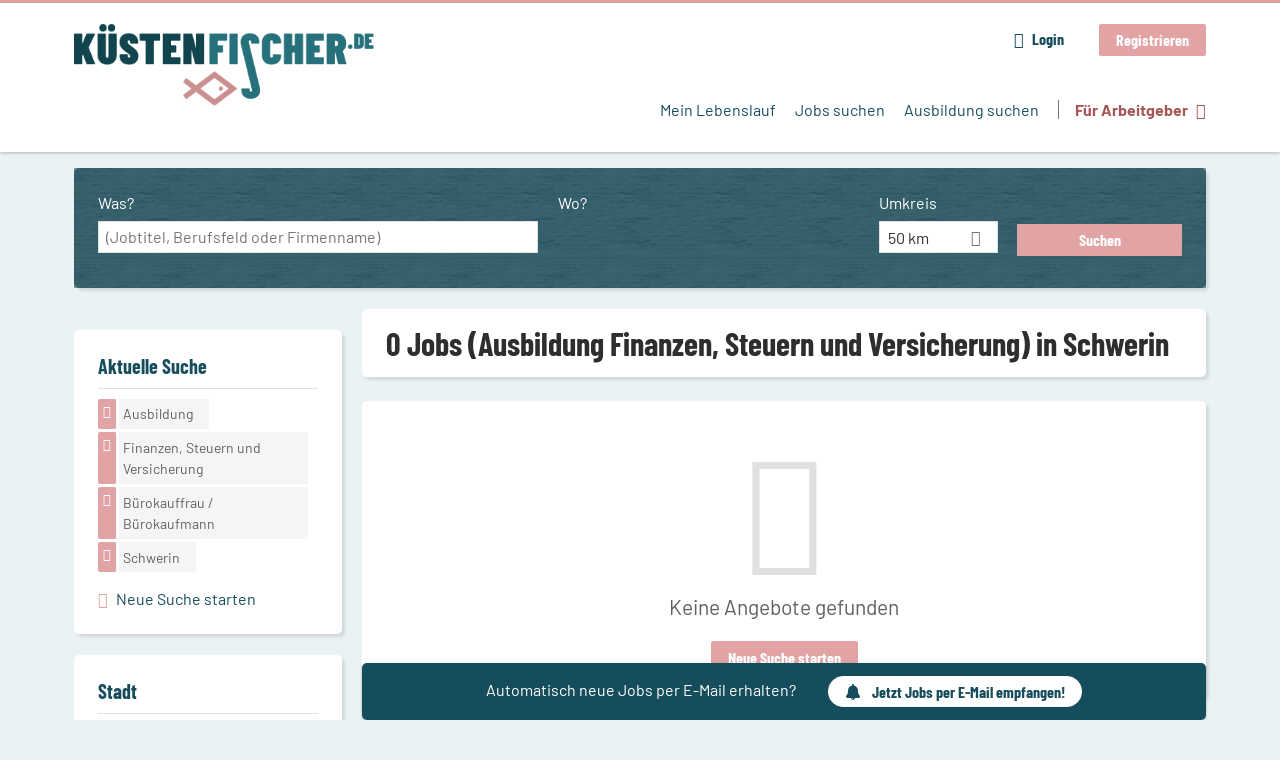

--- FILE ---
content_type: text/html; charset=utf-8
request_url: https://www.kuestenfischer.de/jobs/ausbildung/finanzen-steuern-und-versicherung/buerokauffrau-buerokaufmann/schwerin
body_size: 12354
content:
<!DOCTYPE html>
<!--[if IEMobile 7]><html class="no-js ie iem7" lang="de" dir="ltr"><![endif]-->
<!--[if lte IE 6]><html class="no-js ie lt-ie9 lt-ie8 lt-ie7" lang="de" dir="ltr"><![endif]-->
<!--[if (IE 7)&(!IEMobile)]><html class="no-js ie lt-ie9 lt-ie8" lang="de" dir="ltr"><![endif]-->
<!--[if IE 8]><html class="no-js ie lt-ie9" lang="de" dir="ltr"><![endif]-->
<!--[if (gte IE 9)|(gt IEMobile 7)]><html class="no-js ie" lang="de" dir="ltr" prefix="og: http://ogp.me/ns# content: http://purl.org/rss/1.0/modules/content/ dc: http://purl.org/dc/terms/ foaf: http://xmlns.com/foaf/0.1/ rdfs: http://www.w3.org/2000/01/rdf-schema# sioc: http://rdfs.org/sioc/ns# sioct: http://rdfs.org/sioc/types# skos: http://www.w3.org/2004/02/skos/core# xsd: http://www.w3.org/2001/XMLSchema#"><![endif]-->
<!--[if !IE]><!--><html class="no-js" lang="de" dir="ltr" prefix="og: http://ogp.me/ns# content: http://purl.org/rss/1.0/modules/content/ dc: http://purl.org/dc/terms/ foaf: http://xmlns.com/foaf/0.1/ rdfs: http://www.w3.org/2000/01/rdf-schema# sioc: http://rdfs.org/sioc/ns# sioct: http://rdfs.org/sioc/types# skos: http://www.w3.org/2004/02/skos/core# xsd: http://www.w3.org/2001/XMLSchema#"><!--<![endif]-->
<head>
  <title>0 Jobs (Ausbildung Finanzen, Steuern und Versicherung Bürokauffrau / Bürokaufmann) in Schwerin | Küstenfischer.de</title>
  <!--[if IE]><![endif]-->
<meta charset="utf-8" />
<script>var dataLayer = window.dataLayer = window.dataLayer || []; dataLayer.push({"entityId":-1,"entityType":"view","entityBundle":"(none)","entityUid":-1,"userRole":"anonymous","company":"(none)","companies":"(none)","occupations":"Finanzen, Steuern und Versicherung","occupation":"Finanzen, Steuern und Versicherung","regions":"Schwerin","region":"Schwerin","jobApplicationType":"(none)","jobSource":-1,"jobUpgrades":"(none)","employmentType":"Ausbildung","employmentTypes":"Ausbildung"});</script>
<script>dataLayer.push({"site_category":"Bewerber","user_category":"nicht eingeloggt"});</script>
<meta name="description" content="0 Jobs (Ausbildung Finanzen, Steuern und Versicherung Bürokauffrau / Bürokaufmann) in Schwerin - Jobsuche auf Küstenfischer.de" />
<meta name="robots" content="noindex, noarchive, follow" />
<script type="application/ld+json">{"@context":"http:\/\/schema.org","@type":"WebSite","name":"K\u00fcstenfischer.de","url":"https:\/\/www.kuestenfischer.de"}</script>
<script type="application/ld+json">{"@context":"http:\/\/schema.org","@type":"Organization","url":"https:\/\/www.kuestenfischer.de","logo":"https:\/\/www.kuestenfischer.de\/sites\/all\/themes\/kuesten\/logo.png"}</script>
<link as="image" href="https://www.kuestenfischer.de/sites/all/themes/kuesten/logo.png" rel="preload" />
<link as="font" href="https://www.kuestenfischer.de/profiles/recruiter/themes/epiq/dist/fonts/fontawesome-webfont.woff" type="font/woff" crossorigin="1" rel="preload" />
<link as="font" href="https://www.kuestenfischer.de/sites/all/themes/kuesten/dist/fonts/opensans/OpenSans.woff?v=1.0.0" crossorigin="1" type="font/woff2" rel="preload" />
<link as="font" href="https://www.kuestenfischer.de/sites/all/themes/kuesten/dist/fonts/opensans/OpenSans.woff2?v=1.0.0" crossorigin="1" type="font/woff2" rel="preload" />
<link as="font" href="https://www.kuestenfischer.de/sites/all/themes/kuesten/dist/fonts/opensans/OpenSans-Bold.woff?v=1.0.0" crossorigin="1" type="font/woff2" rel="preload" />
<link as="font" href="https://www.kuestenfischer.de/sites/all/themes/kuesten/dist/fonts/opensans/OpenSans-Bold.woff2?v=1.0.0" crossorigin="1" type="font/woff2" rel="preload" />
<link as="font" href="https://www.kuestenfischer.de/sites/all/themes/kuesten/dist/fonts/opensans/OpenSans-Italic.woff?v=1.0.0" crossorigin="1" type="font/woff2" rel="preload" />
<link as="font" href="https://www.kuestenfischer.de/sites/all/themes/kuesten/dist/fonts/opensans/OpenSans-Italic.woff2?v=1.0.0" crossorigin="1" type="font/woff2" rel="preload" />
<link as="font" href="https://www.kuestenfischer.de/sites/all/themes/kuesten/dist/fonts/opensans/OpenSans-Semibold.woff?v=1.0.0" crossorigin="1" type="font/woff2" rel="preload" />
<link as="font" href="https://www.kuestenfischer.de/sites/all/themes/kuesten/dist/fonts/opensans/OpenSans-Semibold.woff2?v=1.0.0" crossorigin="1" type="font/woff2" rel="preload" />
<link as="font" href="https://www.kuestenfischer.de/sites/all/themes/kuesten/dist/fonts/barlow/Barlow-Bold.woff" crossorigin="1" type="font/woff" rel="preload" />
<link as="font" href="https://www.kuestenfischer.de/sites/all/themes/kuesten/dist/fonts/barlow/Barlow-Bold.woff2" crossorigin="1" type="font/woff2" rel="preload" />
<link as="font" href="https://www.kuestenfischer.de/sites/all/themes/kuesten/dist/fonts/barlow/Barlow-Italic.woff" crossorigin="1" type="font/woff" rel="preload" />
<link as="font" href="https://www.kuestenfischer.de/sites/all/themes/kuesten/dist/fonts/barlow/Barlow-Italic.woff2" crossorigin="1" type="font/woff2" rel="preload" />
<link as="font" href="https://www.kuestenfischer.de/sites/all/themes/kuesten/dist/fonts/barlow/Barlow-Regular.woff" crossorigin="1" type="font/woff" rel="preload" />
<link as="font" href="https://www.kuestenfischer.de/sites/all/themes/kuesten/dist/fonts/barlow/Barlow-Regular.woff2" crossorigin="1" type="font/woff2" rel="preload" />
<link as="font" href="https://www.kuestenfischer.de/sites/all/themes/kuesten/dist/fonts/barlowCondensed/BarlowCondensed-Bold.woff" crossorigin="1" type="font/woff" rel="preload" />
<link as="font" href="https://www.kuestenfischer.de/sites/all/themes/kuesten/dist/fonts/barlowCondensed/BarlowCondensed-Bold.woff2" crossorigin="1" type="font/woff2" rel="preload" />
<link as="font" href="https://www.kuestenfischer.de/sites/all/themes/kuesten/dist/fonts/barlowCondensed/BarlowCondensed-Italic.woff" crossorigin="1" type="font/woff" rel="preload" />
<link as="font" href="https://www.kuestenfischer.de/sites/all/themes/kuesten/dist/fonts/barlowCondensed/BarlowCondensed-Italic.woff2" crossorigin="1" type="font/woff2" rel="preload" />
<link as="font" href="https://www.kuestenfischer.de/sites/all/themes/kuesten/dist/fonts/barlowCondensed/BarlowCondensed-Regular.woff" crossorigin="1" type="font/woff" rel="preload" />
<link as="font" href="https://www.kuestenfischer.de/sites/all/themes/kuesten/dist/fonts/barlowCondensed/BarlowCondensed-Regular.woff2" crossorigin="1" type="font/woff2" rel="preload" />
<link rel="shortcut icon" href="https://www.kuestenfischer.de/sites/all/themes/kuesten/favicon.ico" type="image/vnd.microsoft.icon" />
<script>window.dataLayer = window.dataLayer || []; window.dataLayer.push();</script>
<link rel="profile" href="http://www.w3.org/1999/xhtml/vocab" />
<meta property="og:image" name="twitter:image:src" content="https://www.kuestenfischer.de/sites/all/themes/kuesten/dist/images/og-image.jpg" />
<meta property="og:image" content="https://www.kuestenfischer.de/sites/all/themes/kuesten/dist/images/og-image.jpg" />
<meta name="HandheldFriendly" content="true" />
<meta name="MobileOptimized" content="width" />
<meta http-equiv="cleartype" content="on" />
<link rel="apple-touch-icon-precomposed" href="https://www.kuestenfischer.de/sites/all/themes/kuesten/apple-touch-icon-precomposed.png" />
<link rel="apple-touch-icon" href="https://www.kuestenfischer.de/sites/all/themes/kuesten/apple-touch-icon.png" />
<meta name="viewport" content="width=device-width, initial-scale=1.0, minimum-scale=1.0" />
<link rel="canonical" href="https://www.kuestenfischer.de/jobs/ausbildung/finanzen-steuern-und-versicherung/buerokauffrau-buerokaufmann/schwerin" />
<meta property="og:site_name" content="Küstenfischer.de" />
<meta property="og:type" content="article" />
<meta property="og:url" content="https://www.kuestenfischer.de/jobs/ausbildung/finanzen-steuern-und-versicherung/buerokauffrau-buerokaufmann/schwerin" />
  <link type="text/css" rel="stylesheet" href="https://www.kuestenfischer.de/sites/default/files/advagg_css/css__ecI-b0vwEJN6z93gbin_rJzyoreyiqbGbvGNw-Nq9Js__v3bu_jS-KalT7VWCxG4S2YHDhQB22AbKBgcaS8N0x9U__TSSxMF16PsMLXKgtiAujttTRhWP-MlWrcD0NCNTzkuU.css" media="all" />
<style>@font-face{font-family:'drop';src:local(Arial),local(Droid)}@font-face{font-family:'spinjs';src:local(Arial),local(Droid)}.ajax-progress div.throbber{font-family:spinjs !important;line-height:15px;text-indent:1px;word-spacing:33px;letter-spacing:50px;font-size:25px;font-weight:400;text-decoration:none;color:#475a69;background-color:#000}</style>
<link type="text/css" rel="stylesheet" href="https://www.kuestenfischer.de/sites/default/files/advagg_css/css__vU54MfjNdVCAsADJi8scutRkqay5Gml0xQwGlxzKiO4__InbwkTsiUsTkLUZXP3RVA3whlCiJEMudjeEvPi1nigk__TSSxMF16PsMLXKgtiAujttTRhWP-MlWrcD0NCNTzkuU.css" media="all" />
<style>.ajax-progress div.throbber{font-family:spinjs !important;line-height:15px;text-indent:1px;word-spacing:33px;letter-spacing:50px;font-size:25px;font-weight:400;text-decoration:none;color:#475a69;background-color:#000}</style>
<link type="text/css" rel="stylesheet" href="https://www.kuestenfischer.de/sites/default/files/advagg_css/css__UHNsqsMxFNrpbMTLEcmpf8DTU4rlGseDZilNrHXOstI__5WVeES_k2VW3rWbIcpZg8a_P7-sv2LAmaW5dJYynZhI__TSSxMF16PsMLXKgtiAujttTRhWP-MlWrcD0NCNTzkuU.css" media="all" />

<!--[if lte IE 8]>
<link type="text/css" rel="stylesheet" href="https://www.kuestenfischer.de/sites/default/files/advagg_css/css__dRaixOhmZb1f0ehH6iyOmOWc17zshIgrPO8H9FlCPmo__RbXpItxFzi5BOeIWzLnoJ9qOlxxRqjsz_DwA0fcPbcQ__TSSxMF16PsMLXKgtiAujttTRhWP-MlWrcD0NCNTzkuU.css" media="all" />
<![endif]-->
  <script>
<!--//--><![CDATA[//><!--
function _typeof(t){return(_typeof="function"==typeof Symbol&&"symbol"==typeof Symbol.iterator?function(t){return typeof t}:function(t){return t&&"function"==typeof Symbol&&t.constructor===Symbol&&t!==Symbol.prototype?"symbol":typeof t})(t)}!function(){for(var t,e,o=[],n=window,r=n;r;){try{if(r.frames.__tcfapiLocator){t=r;break}}catch(t){}if(r===n.top)break;r=n.parent}t||(function t(){var e=n.document,o=!!n.frames.__tcfapiLocator;if(!o)if(e.body){var r=e.createElement("iframe");r.style.cssText="display:none",r.name="__tcfapiLocator",e.body.appendChild(r)}else setTimeout(t,5);return!o}(),n.__tcfapi=function(){for(var t=arguments.length,n=new Array(t),r=0;r<t;r++)n[r]=arguments[r];if(!n.length)return o;"setGdprApplies"===n[0]?n.length>3&&2===parseInt(n[1],10)&&"boolean"==typeof n[3]&&(e=n[3],"function"==typeof n[2]&&n[2]("set",!0)):"ping"===n[0]?"function"==typeof n[2]&&n[2]({gdprApplies:e,cmpLoaded:!1,cmpStatus:"stub"}):o.push(n)},n.addEventListener("message",(function(t){var e="string"==typeof t.data,o={};if(e)try{o=JSON.parse(t.data)}catch(t){}else o=t.data;var n="object"===_typeof(o)?o.__tcfapiCall:null;n&&window.__tcfapi(n.command,n.version,(function(o,r){var a={__tcfapiReturn:{returnValue:o,success:r,callId:n.callId}};t&&t.source&&t.source.postMessage&&t.source.postMessage(e?JSON.stringify(a):a,"*")}),n.parameter)}),!1))}();

//--><!]]>
</script>
<script>
<!--//--><![CDATA[//><!--
window.startTime = Date.now();
//--><!]]>
</script>
<script src="https://static.rndtech.de/cmp/2.x.x.js"></script>
<script>
<!--//--><![CDATA[//><!--
RND.CMP.initialize({debug:false,enableEmbedConsent:true,privacyLink:'/datenschutz',privacyManagerId:209293,sp:{config:{baseEndpoint:'https://cmp-sp.kuestenfischer.de',propertyHref:'https://www.kuestenfischer.de',}}});document.addEventListener('cmp-consent-given-5eb97b265852312e6a9fbf31',function(event){window.RecruiterCMPMapsConsentGiven=true;});
//--><!]]>
</script>
<script src="https://cmp-sp.kuestenfischer.de/unified/wrapperMessagingWithoutDetection.js"></script>
</head>
<body class="html not-front not-logged-in page-search page-search-job page-search-job-ausbildung page-search-job-ausbildung-finanzen-steuern-und-versicherung page-search-job-ausbildung-finanzen-steuern-und-versicherung-buerokauffrau-buerokaufmann page-search-job-ausbildung-finanzen-steuern-und-versicherung-buerokauffrau-buerokaufmann-schwerin i18n-de section-search sidebar-first has-branding-logo" x-ms-format-detection="none">
  <a href="#main-content" class="element-invisible element-focusable">Zum Hauptinhalt springen</a>
      <noscript aria-hidden="true"><iframe src="https://www.googletagmanager.com/ns.html?id=GTM-WHJ439W"    height="0" width="0"  title="Google Tag Manager">Google Tag Manager</iframe></noscript>  <div  class="l-page">
  <header class="l-header" role="banner">
    <div class="l-mobile-menu">
      <div class="menu">
        <button class="menu--mobile__switch svg-icon--action svg-icon">
          
<span class="recruiter-epiq-icon svg-icon"  class="recruiter-epiq-icon svg-icon">
<svg xmlns="http://www.w3.org/2000/svg" role="img" aria-labelledby="bars" viewBox="0 0 100 100">
      <title id="bars">Menü</title>
    <use
    xlink:href="https://www.kuestenfischer.de/sites/all/themes/kuesten/dist/icons/defs/icons.svg?refresh2#bars"></use>
</svg>
</span>
        </button>
      </div>
      <div class="l-branding-mobile">
                              <a href="/"
               title="Küstenfischer.de" rel="home"
               class="site-logo">
              <img src="https://www.kuestenfischer.de/sites/all/themes/kuesten/logo.png"
                   alt="Küstenfischer.de logo" width="408" height="112"/>
            </a>
                                </div>
      <a href="/jobs" class="svg-icon--action svg-icon">
        
<span class="recruiter-epiq-icon svg-icon"  class="recruiter-epiq-icon svg-icon">
<svg xmlns="http://www.w3.org/2000/svg" role="img" aria-labelledby="search" viewBox="0 0 100 100">
      <title id="search">Jobs suchen</title>
    <use
    xlink:href="https://www.kuestenfischer.de/sites/all/themes/kuesten/dist/icons/defs/icons.svg?refresh2#search"></use>
</svg>
</span>
      </a>
    </div>
    <div class="l-container">
      <div class="l-branding">
                  <a href="/"
             title="Küstenfischer.de" rel="home"
             class="site-logo">
            <img src="https://www.kuestenfischer.de/sites/all/themes/kuesten/logo.png"
                 alt="Küstenfischer.de logo" width="408" height="112"/>
          </a>
                
                      </div>

            <div class="l-navigation-container mobile-menu">
        <div class="navigation__mobile-menu-branding">
                      <a href="/"
               title="Küstenfischer.de" rel="home"
               class="site-logo">
              <img src="https://www.kuestenfischer.de/sites/all/themes/kuesten/logo.png"
                   alt="Küstenfischer.de logo" width="408" height="112"/>
            </a>
                    <button class="mobile-menu__close svg-icon--action">
            
<span class="recruiter-epiq-icon svg-icon svg-icon--action"  class="recruiter-epiq-icon svg-icon svg-icon--action">
<svg xmlns="http://www.w3.org/2000/svg" role="img" aria-labelledby="times" viewBox="0 0 100 100">
      <title id="times">Menü schließen</title>
    <use
    xlink:href="https://www.kuestenfischer.de/sites/all/themes/kuesten/dist/icons/defs/icons.svg?refresh2#times"></use>
</svg>
</span>
          </button>
        </div>
        <div class="l-navigation-top">
                      <div class="l-region l-region--navigation-top">
    <nav id="block-menu-menu-login-menu" role="navigation" aria-label="Loginmenü" class="block block--menu block-user-menu block--menu-menu-login-menu">
        <div class="block__title"><span><strong>Loginmenü</strong></span></div>
    
  <ul class="menu"><li class="first leaf"><a href="/user/login" class="login-transparent gtm-event" data-gtm-events="main_menu_click|login_button_click" data-gtm-click_text="Login" data-gtm-link_url="/user/login">Login</a></li>
<li class="last leaf"><a href="/user/register" class="epiq-button--primary gtm-event" data-gtm-events="main_menu_click|register_button_click" data-gtm-click_text="Registrieren" data-gtm-link_url="/user/register">Registrieren</a></li>
</ul></nav>
  </div>
        </div>
        <div class="l-navigation-main">
            <div class="l-region l-region--navigation">
    <nav id="block-menu-menu-applicant-menu" role="navigation" aria-label="Bewerbermenü" class="block block--menu block-main-menu block-applicant-menu block--menu-menu-applicant-menu">
        <div class="block__title"><span><strong>Bewerbermenü</strong></span></div>
    
  <ul class="menu"><li class="first leaf"><a href="/resume" title="" data-gtm-event="main_menu_click" data-gtm-click_text="Mein Lebenslauf" data-gtm-link_url="/resume" class="gtm-event">Mein Lebenslauf</a></li>
<li class="collapsed active-trail"><a href="/jobs" title="" class="active-trail active gtm-event" data-gtm-event="main_menu_click" data-gtm-click_text="Jobs suchen" data-gtm-link_url="/jobs">Jobs suchen</a></li>
<li class="leaf"><a href="/jobs/ausbildung" data-gtm-event="main_menu_click" data-gtm-click_text="Ausbildung suchen" data-gtm-link_url="/jobs/ausbildung" class="gtm-event">Ausbildung suchen</a></li>
<li class="last leaf"><a href="/recruiter" class="menu-item--switch gtm-event" data-gtm-event="main_menu_click" data-gtm-click_text="Für Arbeitgeber" data-gtm-link_url="/recruiter">Für Arbeitgeber</a></li>
</ul></nav>
  </div>
        </div>
      </div>
    </div>
  </header>

  
  
      <div class="l-search">
      <div class="l-container">
          <div class="l-region l-region--search">
    <div id="block-views-exp-job-search-search-page" class="block block--views block-search block-job-search block--views-exp-job-search-search-page">
        <div class="block__content">
    <form role="search" class="views-exposed-form-job-search-search-page recruiter-geo-search-enabled mini-exposed-filters" action="/jobs/ausbildung/finanzen-steuern-und-versicherung/buerokauffrau-buerokaufmann/schwerin" method="get" id="views-exposed-form-job-search-search-page" accept-charset="UTF-8"><div><div class="views-exposed-form">
  <div class="views-exposed-widgets clearfix">
          <div id="edit-search-wrapper" class="views-exposed-widget views-widget-filter-search_api_views_fulltext ">
                  <label for="edit-search">
            Was?          </label>
          <div class="views-widget">
            <div class="form-item form-type-autocomplete form-type-textfield form-item-search">
 <div class="form-item-input"><input class="auto_submit form-text form-autocomplete" data-search-api-autocomplete-search="search_api_views_job_search" placeholder="(Jobtitel, Berufsfeld oder Firmenname)" type="text" id="edit-search" name="search" value="" size="30" maxlength="128" /><input type="hidden" id="edit-search-autocomplete" value="https://www.kuestenfischer.de/sapi_autocomplete.php?machine_name=search_api_views_job_search" disabled="disabled" class="autocomplete" />
</div></div>
          </div>
                      </div>
                <div id="edit-job-geo-location-wrapper" class="views-exposed-widget views-widget-filter-job_geo_location has-operator ">
                  <label for="edit-job-geo-location">
            Wo?          </label>
          <div class="views-widget">
            <input id="edit-job-geo-location" type="hidden" name="job_geo_location" value="" />
<div id='root-job-geo-location'><div class='views-exposed-widget' style='visibility: hidden;'><div class='geosuggest__input-wrapper'><input type='text'></div></div></div>          </div>
                      </div>
              <div class='views-exposed-widget views-widget-filter-job_geo_location views-geo-radius'>
          <label for="edit-radius">
            Umkreis          </label>
          <div class="views-operator">
            <div class="form-item form-type-select form-item-radius">
  <div class="form-item-input"><select aria-label="Umkreis" class="formawesome-enhanced form-select" id="edit-radius" name="radius"><option value="">-</option><option value="5">5 km</option><option value="25">25 km</option><option value="50" selected="selected">50 km</option><option value="100">100 km</option><option value="200">200 km</option></select>
</div></div>
          </div>
        </div>
                          <div class="views-exposed-widget views-submit-button">
      <div class="mobile-trigger-wrapper"><div class="mobile-facets__trigger-wrapper"><a class="mobile-facets__trigger svg-icon--action svg-icon--baseline keyboard-clickable" tabindex="0" role="button">
<span class="recruiter-epiq-icon svg-icon"  class="recruiter-epiq-icon svg-icon">
<svg xmlns="http://www.w3.org/2000/svg" role="img" aria-labelledby="sliders-h" viewBox="0 0 100 100">
    <use
    xlink:href="https://www.kuestenfischer.de/sites/all/themes/kuesten/dist/icons/defs/icons.svg?refresh2#sliders-h"></use>
</svg>
</span>
</a></div><div class="mobile-facets__buttons-wrapper"></div></div><div class="form-item form-type-submit form-item-Suchen">
 <input type="submit" id="edit-submit-job-search" name="Suchen" value="Suchen" class="form-submit button button--primary" />
</div>
<input class="latitude" data-geo="lat" type="hidden" name="lat" value="" />
<input class="longitude" data-geo="lng" type="hidden" name="lon" value="" />
<input class="country" data-geo="country" type="hidden" name="country" value="" />
<input class="administrative_area_level_1" data-geo="administrative_area_level_1" type="hidden" name="administrative_area_level_1" value="" />
    </div>
      </div>
</div>
</div></form>  </div>
</div>
  </div>
      </div>
    </div>
  
  
  <div class="l-main">
    <div class="l-container">
      <div class="l-content" role="main">
        <a id="main-content"></a>
                                                                          <div class="l-region l-region--content">
    <div class="view view-job-search view-id-job_search view-display-id-search_page view-dom-id-560fb36fcf301b0829f8b30e9620333f mini-exposed-filters--results agent-box-sticky">
            <div class="view-header">
      <h1 class="search-result-header">0 Jobs (Ausbildung Finanzen, Steuern und Versicherung) in Schwerin</h1><div role="dialog" aria-hidden="true" aria-labelledby="Search dialog" aria-describedby="Modal dialog to create a new saved search for jobs" class="block-search-api-saved-searches--modal md-effect-3" data-show-automatic="true" data-show-automatic-time="10">
  <div id="block-search-api-saved-searches-job-search" class="block block--search-api-saved-searches agent-target block--search-api-saved-searches-job-search">
              <div class="block__title">Jobs per E-Mail</div>
        
    <div class="block-search-api-saved-searches__inner">
      <div class="block-search-api-saved-searches__icon">
      </div>
      <div class="block__content">
        <noscript>
  <style>form.antibot { display: none !important; }</style>
  <div class="antibot-no-js antibot-message antibot-message-warning messages warning">
    You must have JavaScript enabled to use this form.  </div>
</noscript>
<div id="search-api-saved-searches-save-form-wrapper"><form class="search-api-saved-searches-save-form antibot" action="/antibot" method="post" id="search-api-saved-searches-save-form" accept-charset="UTF-8"><div><div id="edit-description" class="form-item form-type-item">
 
<div class="description">Regelmäßig E-Mails bekommen für</div>
</div>
<div class="saved-search__search-results"> Ausbildung Finanzen, Steuern und... </div><div class="form-item form-type-textfield form-item-mail">
  <label for="edit-mail">E-Mail <span class="form-required" title="Dieses Feld muss ausgefüllt werden.">*</span></label>
 <div class="form-item-input"><input placeholder="E-Mail" type="text" id="edit-mail" name="mail" value="" size="16" maxlength="100" class="form-text required" />
</div></div>
<input type="hidden" name="form_build_id" value="form-DRMv2dZJ_WC3TJgFZP8CkiLFQOEApyQr8xYvwu19rh4" />
<input type="hidden" name="form_id" value="search_api_saved_searches_save_form" />
<input type="hidden" name="antibot_key" value="" />
<input type="hidden" name="antibot_timestamp" value="1769528209" />
<div class="form-item form-type-submit form-item-op">
 <input type="submit" id="edit-submit" name="op" value="Jetzt aktivieren" class="form-submit button button--primary" />
</div>
<button type='button' class='hide-wide hide-narrow md-hide saved-search-button--cancel'>Abbrechen</button></div></form></div>      </div>
      <button class="md-close
                  md-hide-x                ">
        
<span class="recruiter-epiq-icon svg-icon"  class="recruiter-epiq-icon svg-icon">
<svg xmlns="http://www.w3.org/2000/svg" role="img" aria-labelledby="times" viewBox="0 0 100 100">
      <title id="times">Menü schließen</title>
    <use
    xlink:href="https://www.kuestenfischer.de/sites/all/themes/kuesten/dist/icons/defs/icons.svg?refresh2#times"></use>
</svg>
</span>
<span class="hide-offscreen">Close dialog</span></button>
    </div>
  </div>
</div>
    </div>
  
  
  
      <div class="view-empty">
      <p>Keine Angebote gefunden
</p><p><a class="epiq-button--primary" href="/jobs">Neue Suche starten</a></p>
    </div>
  
  
  
  
      <div class="view-footer">
      <div class="agent-box"><span class="agent-info">Automatisch neue Jobs per E-Mail erhalten?</span><span class="agent-link open-modal"><a href="#save-search"><span class="recruiter-epiq-icon svg-icon" aria-hidden="true">
<svg xmlns="http://www.w3.org/2000/svg" role="img" aria-labelledby="bell" viewbox="0 0 100 100">      <title id="bell">Bell</title>    <use xlink:href="https://www.kuestenfischer.de/sites/all/themes/kuesten/dist/icons/defs/icons.svg?refresh2#bell"></use></svg><p></p></span>Jetzt Jobs per E-Mail empfangen!</a></span></div>
    </div>
  
  
</div>  </div>
              </div>

      <div role="complementary" class="l-region l-region--sidebar-first mini-exposed-filters sidebar--facetapi mobile-menu"'>
<div class="navigation__mobile-menu-branding">
      <a href="/"
       title="Küstenfischer.de" rel="home"
       class="site-logo">
      <img src="https://www.kuestenfischer.de/sites/all/themes/kuesten/logo.png"
           alt="Küstenfischer.de"/>
    </a>
    <button class="mobile-menu__close svg-icon--action">
    
<span class="recruiter-epiq-icon svg-icon svg-icon--action"  class="recruiter-epiq-icon svg-icon svg-icon--action">
<svg xmlns="http://www.w3.org/2000/svg" role="img" aria-labelledby="times--2" viewBox="0 0 100 100">
      <title id="times--2">Menü schließen</title>
    <use
    xlink:href="https://www.kuestenfischer.de/sites/all/themes/kuesten/dist/icons/defs/icons.svg?refresh2#times"></use>
</svg>
</span>
  </button>
</div>
<div id="block-current-search-job-search-current-search" class="block block--current-search block--current-search-job-search-current-search">
        <div class="block__title"><span>Aktuelle Suche</span></div>
      <div class="block__content">
    <div class="current-search-item current-search-item-active current-search-item-active-items"><ul class=""><li class="active"><a href="/jobs/finanzen-steuern-und-versicherung/buerokauffrau-buerokaufmann/schwerin" rel="nofollow" class="active"><i class="facetapi-clear"></i> <span class="element-invisible"> Filter nach &lt;span class=&#039;facetapi-facet-text&#039;&gt;Ausbildung&lt;/span&gt; entfernen </span></a><span class='facetapi-facet-text'>Ausbildung</span></li>
<li class="active active"><a href="/jobs/ausbildung/buerokauffrau-buerokaufmann/schwerin" rel="nofollow" class="active"><i class="facetapi-clear"></i> <span class="element-invisible"> Filter nach &lt;span class=&#039;facetapi-facet-text&#039;&gt;Finanzen, Steuern und Versicherung&lt;/span&gt; entfernen </span></a><span class='facetapi-facet-text'>Finanzen, Steuern und Versicherung</span></li>
<li class="active active active"><a href="/jobs/ausbildung/finanzen-steuern-und-versicherung/schwerin" rel="nofollow" class="active"><i class="facetapi-clear"></i> <span class="element-invisible"> Filter nach &lt;span class=&#039;facetapi-facet-text&#039;&gt;Bürokauffrau / Bürokaufmann&lt;/span&gt; entfernen </span></a><span class='facetapi-facet-text'>Bürokauffrau / Bürokaufmann</span></li>
<li class="active active active active"><a href="/jobs/ausbildung/finanzen-steuern-und-versicherung/buerokauffrau-buerokaufmann" rel="nofollow" class="active"><i class="facetapi-clear"></i> <span class="element-invisible"> Filter nach &lt;span class=&#039;facetapi-facet-text&#039;&gt;Schwerin&lt;/span&gt; entfernen </span></a><span class='facetapi-facet-text'>Schwerin</span></li>
</ul></div><a href="/jobs" class="recruiter-seo__clear-search">Neue Suche starten</a>  </div>
</div>
<div id="block-facetapi-g4chbhgffwqxiogb8phx4csrm0azazz4" class="block block--facetapi madsack-tracking-filter-click block--facetapi-g4chbhgffwqxiogb8phx4csrm0azazz4 block--menu">
        <div class="block__title"><span>Stadt</span></div>
      <div class="block__content">
    <ul class="facetapi-facetapi-links facetapi-facet-recruiter-job-region-states" id="facetapi-facet-search-apijob-search-block-recruiter-job-region-states"><li class="active leaf"><a href="/jobs/ausbildung/finanzen-steuern-und-versicherung/buerokauffrau-buerokaufmann" class="facetapi-zero-results facetapi-active active" id="facetapi-link--2" title="Filter nach Schwerin entfernen"><i class="facetapi-clear"></i> </a><span class="facetapi-facet-text">Schwerin</span></li>
</ul>  </div>
</div>
<div id="block-facetapi-izmjzjoerbiekfxpxetvxqncqhkah8gm" class="block block--facetapi madsack-tracking-filter-click block--facetapi-izmjzjoerbiekfxpxetvxqncqhkah8gm block--menu">
        <div class="block__title"><span>Art der Anstellung</span></div>
      <div class="block__content">
    <ul class="facetapi-facetapi-links facetapi-facet-field-job-employment-type-termparents-all" id="facetapi-facet-search-apijob-search-block-field-job-employment-type-termparents-all"><li class="active leaf"><a href="/jobs/finanzen-steuern-und-versicherung/buerokauffrau-buerokaufmann/schwerin" class="facetapi-zero-results facetapi-active active" id="facetapi-link--3" title="Filter nach Ausbildung entfernen"><i class="facetapi-clear"></i> </a><span class="facetapi-facet-text">Ausbildung</span></li>
<li class="leaf"><a href="/jobs/teilzeit/finanzen-steuern-und-versicherung/buerokauffrau-buerokaufmann/schwerin" class="facetapi-inactive" id="facetapi-link--4"><span class="facetapi-facet-text">Teilzeit</span> <span class="facetapi-link__counter">(1)</span></a></li>
<li class="leaf"><a href="/jobs/unbefristet/finanzen-steuern-und-versicherung/buerokauffrau-buerokaufmann/schwerin" class="facetapi-inactive" id="facetapi-link--5"><span class="facetapi-facet-text">Unbefristet</span> <span class="facetapi-link__counter">(1)</span></a></li>
</ul>  </div>
</div>
<div id="block-facetapi-v3nkwi4cgrji5bhgvl3k6y1dktykhuo8" class="block block--facetapi madsack-tracking-filter-click block--facetapi-v3nkwi4cgrji5bhgvl3k6y1dktykhuo8 block--menu">
        <div class="block__title"><span>Berufsfeld</span></div>
      <div class="block__content">
    <ul class="facetapi-facetapi-links facetapi-facet-field-job-occupational-fieldparents-all" id="facetapi-facet-search-apijob-search-block-field-job-occupational-fieldparents-all"><li class="active leaf"><a href="/jobs/ausbildung/buerokauffrau-buerokaufmann/schwerin" class="facetapi-zero-results facetapi-active active" id="facetapi-link--6" title="Filter nach Finanzen, Steuern und Versicherung entfernen"><i class="facetapi-clear"></i> </a><span class="facetapi-facet-text">Finanzen, Steuern und Versicherung</span></li>
</ul>  </div>
</div>
<div id="block-facetapi-7grjziaz1ea4u8vmpkwrkp1so0gq1tfn" class="block block--facetapi madsack-tracking-filter-click block--facetapi-7grjziaz1ea4u8vmpkwrkp1so0gq1tfn block--menu">
        <div class="block__title"><span>Jobs &amp; Skills</span></div>
      <div class="block__content">
    <ul class="facetapi-facetapi-links facetapi-facet-field-madsack-jobtitel" id="facetapi-facet-search-apijob-search-block-field-madsack-jobtitel"><li class="active leaf"><a href="/jobs/ausbildung/finanzen-steuern-und-versicherung/schwerin" class="facetapi-zero-results facetapi-active active" id="facetapi-link" title="Filter nach Bürokauffrau / Bürokaufmann entfernen"><i class="facetapi-clear"></i> </a><span class="facetapi-facet-text">Bürokauffrau / Bürokaufmann</span></li>
</ul>  </div>
</div>
</div>
          </div>
  </div>

  <footer role="contentinfo">
    <div class="l-footer">
      <div class="l-container">
          <div class="l-region l-region--footer">
    <div id="block-block-3" class="block block--block block--block-3">
        <div class="block__content">
    <p><img alt="" loading="lazy" src="/sites/all/themes/kuesten/logo_recruiter.png" style="width: 177px; height: auto;" /></p>
<ul class="social-icons">
<li class="social-icons--facebook">
  <a href="https://www.facebook.com/kuestenfischer.de/" rel="nofollow" target="_blank" data-gtm-event="footer_menu_click" data-gtm-click_text="Facebook" data-gtm-link_url="https://www.facebook.com/kuestenfischer.de/" class="gtm-event"><span>Facebook</span></a>
</li>
<li class="social-icons--instagram">
  <a href="https://www.instagram.com/kuestenfischer.de/" rel="nofollow" target="_blank" data-gtm-event="footer_menu_click" data-gtm-click_text="Instagram" data-gtm-link_url="https://www.instagram.com/kuestenfischer.de/" class="gtm-event"><span>Instagram</span></a>
</li>
</ul>
  </div>
</div>
<nav id="block-menu-menu-kuesten-footer-menu-applica" role="navigation" aria-label="Für Bewerber" class="block block--menu block--menu-menu-kuesten-footer-menu-applica">
        <div class="block__title h2">Für Bewerber</div>
    
  <ul class="menu"><li class="first leaf active-trail"><a href="/jobs" class="active-trail active gtm-event" data-gtm-event="footer_menu_click" data-gtm-click_text="Jobs suchen" data-gtm-link_url="/jobs">Jobs suchen</a></li>
<li class="leaf"><a href="/jobs/ausbildung" data-gtm-event="footer_menu_click" data-gtm-click_text="Ausbildung suchen" data-gtm-link_url="/jobs/ausbildung" class="gtm-event">Ausbildung suchen</a></li>
<li class="leaf"><a href="/unternehmen-suchen" data-gtm-event="footer_menu_click" data-gtm-click_text="Unternehmen suchen" data-gtm-link_url="/unternehmen-suchen" class="gtm-event">Unternehmen suchen</a></li>
<li class="last leaf"><a href="/resume" data-gtm-event="footer_menu_click" data-gtm-click_text="Mein Lebenslauf" data-gtm-link_url="/resume" class="gtm-event">Mein Lebenslauf</a></li>
</ul></nav>
<nav id="block-menu-menu-kuesten-footer-menu-recruit" role="navigation" aria-label="Für Arbeitgeber" class="block block--menu block--menu-menu-kuesten-footer-menu-recruit">
        <div class="block__title h2">Für Arbeitgeber</div>
    
  <ul class="menu"><li class="first leaf"><a href="/recruiter/produkte-und-preise" data-gtm-event="footer_menu_click" data-gtm-click_text="Produkte ansehen" data-gtm-link_url="/recruiter/produkte-und-preise" class="gtm-event">Produkte ansehen</a></li>
<li class="leaf"><a href="/company" data-gtm-event="footer_menu_click" data-gtm-click_text="Mein Unternehmensprofil" data-gtm-link_url="/company" class="gtm-event">Mein Unternehmensprofil</a></li>
<li class="leaf"><a href="/manage/job" data-gtm-event="footer_menu_click" data-gtm-click_text="Stellenanzeigen verwalten" data-gtm-link_url="/manage/job" class="gtm-event">Stellenanzeigen verwalten</a></li>

</ul></nav>
<nav id="block-menu-menu-kuesten-footer-menu-general" role="navigation" aria-label="Allgemein" class="block block--menu block--menu-menu-kuesten-footer-menu-general">
        <div class="block__title h2">Allgemein</div>
    
  <ul class="menu"><li class="first leaf"><a href="/recruiter/ueber-kuestenfischerde" data-gtm-event="footer_menu_click" data-gtm-click_text="Über Küstenfischer.de" data-gtm-link_url="/recruiter/ueber-kuestenfischerde" class="gtm-event">Über Küstenfischer.de</a></li>
<li class="leaf"><a href="/recruiter/partner" data-gtm-event="footer_menu_click" data-gtm-click_text="Partner" data-gtm-link_url="/recruiter/partner" class="gtm-event">Partner</a></li>
<li class="leaf"><a href="/agb" data-gtm-event="footer_menu_click" data-gtm-click_text="AGB" data-gtm-link_url="/agb" class="gtm-event">AGB</a></li>
<li class="leaf"><a href="/datenschutzhinweise" data-gtm-event="footer_menu_click" data-gtm-click_text="Datenschutzhinweise" data-gtm-link_url="/datenschutzhinweise" class="gtm-event">Datenschutzhinweise</a></li>
<li class="leaf"><a href="/impressum" data-gtm-event="footer_menu_click" data-gtm-click_text="Impressum" data-gtm-link_url="/impressum" class="gtm-event">Impressum</a></li>
<li class="leaf"><a href="/contact" data-gtm-event="footer_menu_click" data-gtm-click_text="Kontakt zu Küstenfischer.de" data-gtm-link_url="/contact" class="gtm-event">Kontakt zu Küstenfischer.de</a></li>
<li class="last leaf"><a href="/# " data-cmp-privacy-manager-link="" data-gtm-event="footer_menu_click" data-gtm-click_text="Cookie-Einstellungen" data-gtm-link_url="/" class="gtm-event">Cookie-Einstellungen</a></li>
</ul></nav>
  </div>
      </div>
    </div>

          <div class="l-footer-second">
        <div class="l-container">
            <div class="l-region l-region--footer-second">
    <div id="block-block-2" class="block block--block block--block-2">
        <div class="block__content">
    <p>Küstenfischer.de ehemals mv-job.de, ln-job.de, kn-job.de | Entwickelt durch <a href="https://www.jobiqo.com/de/loesungen/regionale-jobboerse/">jobiqo</a></p>
  </div>
</div>
  </div>
        </div>
      </div>
      </footer>

</div>
<div class="md-overlay"></div>
  <script>
<!--//--><![CDATA[//><!--
(function(w,d,s,l,i){w[l]=w[l]||[];w[l].push({'gtm.start':new Date().getTime(),event:'gtm.js'});var f=d.getElementsByTagName(s)[0];var j=d.createElement(s);var dl=l!='dataLayer'?'&l='+l:'';j.type='text/javascript';j.src='https://sst.kuestenfischer.de/gtm.js?id='+i+dl+'';j.async=true;f.parentNode.insertBefore(j,f);})(window,document,'script','dataLayer','GTM-WHJ439W');
//--><!]]>
</script>
<script src="https://www.kuestenfischer.de/sites/default/files/advagg_js/js___05QzOdhLDDaELXkZ0a7fe0S4J1SujTeSSlPL7QKDQA__o-3tktd8iM88eHZ17nlkTQZLhYHEwJK2GycPw6GVXJY__TSSxMF16PsMLXKgtiAujttTRhWP-MlWrcD0NCNTzkuU.js"></script>
<script src="https://www.kuestenfischer.de/profiles/recruiter/modules/recruiter_internal/recruiter_cmp/js/rnd_sourcepoint_geosuggest.js?t9j4o1"></script>
<script src="https://www.kuestenfischer.de/sites/default/files/advagg_js/js__vGtr_4axvJH_LTTOFBOyYHkcyIZJgLxuiH9TUV-t6IM__G89w2lHaRU4uYOpeyfZ1WEoLqJB70gzUKTSAQbxdylo__TSSxMF16PsMLXKgtiAujttTRhWP-MlWrcD0NCNTzkuU.js"></script>
<script>
<!--//--><![CDATA[//><!--
document.createElement( "picture" );
//--><!]]>
</script>
<script src="https://www.kuestenfischer.de/sites/default/files/advagg_js/js__rbkDI4W5ks55nL4SMiAaFsUhkprvb0Z24XcbUps69i8__XsOk5PykF2Me0AU0Jzz1xfz7qym3ZeLtfSOUolQgH-E__TSSxMF16PsMLXKgtiAujttTRhWP-MlWrcD0NCNTzkuU.js"></script>
<script src="https://www.kuestenfischer.de/sites/default/files/advagg_js/js__sFPiGtMG3UL_jaQ8kU0AbDAVfthhTuU5n8Wt0oKigPU__QGnT5oXyoAkrshDPCLyiuUNdkZYHlGNfdw1hW6VTAek__TSSxMF16PsMLXKgtiAujttTRhWP-MlWrcD0NCNTzkuU.js"></script>
<script src="https://www.kuestenfischer.de/sites/default/files/advagg_js/js__p4xbuzCzcVz_SOXHnj5dP2cJ13v59AzjiV7DydqJaT8__hX9OYAJ_XnYGpMLdOOwYflOQCXdbXEYaiUsPWNMJId0__TSSxMF16PsMLXKgtiAujttTRhWP-MlWrcD0NCNTzkuU.js"></script>
<script src="https://www.kuestenfischer.de/sites/default/files/advagg_js/js__XP5DCsQPY6MC0yZULmDacBIOjX7i7FibjaXZ_lbifeI__zAGKzw9oLAojelLb3EGtcGdoQIEX-yaJ98UAYbglv-M__TSSxMF16PsMLXKgtiAujttTRhWP-MlWrcD0NCNTzkuU.js"></script>
<script src="https://www.kuestenfischer.de/sites/default/files/advagg_js/js__C-zvxpFTTVy3_UF4Gd0w0jGUCGgA3QYb5zbkj3traZc__vIPyAQQAq-CDUbofbvN5m2vkq6XWoaGRtDmT0Lrp09A__TSSxMF16PsMLXKgtiAujttTRhWP-MlWrcD0NCNTzkuU.js"></script>
<script>
<!--//--><![CDATA[//><!--
jQuery.extend(Drupal.settings, {"basePath":"\/","pathPrefix":"","setHasJsCookie":0,"jqueryUpdate":{"migrateMute":true,"migrateTrace":false},"ajaxPageState":{"theme":"kuesten","theme_token":"U8npcELEhP65upBgBp-3dwdwpzmT_iyAkSpJqD5Wn8Y","jquery_version":"3.7.1","jquery_version_token":"6ItvmzJCbkkkeJfY8VOcXgOdUZIOWLR4rdSmuGUVSnw","css":{"profiles\/recruiter\/themes\/omega\/omega\/css\/modules\/system\/system.base.css":1,"modules\/node\/node.css":1,"profiles\/recruiter\/modules\/picture\/picture_wysiwyg.css":1,"profiles\/recruiter\/themes\/omega\/omega\/css\/modules\/user\/user.base.css":1,"profiles\/recruiter\/modules\/tag1d7es_jquery_update\/replace\/jquery-ui-1.14.0\/jquery-ui.min.css":1,"modules\/overlay\/overlay-parent.css":1,"profiles\/recruiter\/modules\/hurricane\/hurricane_integration\/hurricane_ajax.css":1,"profiles\/recruiter\/modules\/hurricane\/hurricane_integration\/hurricane_autocomplete.css":1,"profiles\/recruiter\/modules\/formawesome\/css\/formawesome.base.css":1,"profiles\/recruiter\/modules\/formawesome\/css\/formawesome.theme.css":1,"profiles\/recruiter\/modules\/ctools\/css\/ctools.css":1,"profiles\/recruiter\/modules\/panels\/css\/panels.css":1,"profiles\/recruiter\/modules\/wysiwyg_linebreaks\/wysiwyg_linebreaks.css":1,"profiles\/recruiter\/modules\/search_api_autocomplete\/search_api_autocomplete.css":1,"profiles\/recruiter\/themes\/epiq\/dist\/css\/fontawesome.css":1,"sites\/all\/themes\/kuesten\/dist\/css\/kuesten.styles.css":1,"sites\/all\/themes\/kuesten\/dist\/css\/kuesten.no-query.css":1},"js":{"https:\/\/static.rndtech.de\/cmp\/2.x.x.js":1,"https:\/\/cmp-sp.kuestenfischer.de\/unified\/wrapperMessagingWithoutDetection.js":1,"profiles\/recruiter\/modules\/tag1d7es_jquery_update\/replace\/jquery\/3.7.1\/jquery.min.js":1,"profiles\/recruiter\/modules\/tag1d7es_jquery_update\/js\/jquery_migrate.js":1,"profiles\/recruiter\/modules\/tag1d7es_jquery_update\/replace\/jquery-migrate\/3\/jquery-migrate.min.js":1,"misc\/jquery-extend-3.4.0.js":1,"misc\/jquery-html-prefilter-3.5.0-backport.js":1,"misc\/jquery.once.js":1,"misc\/drupal.js":1,"profiles\/recruiter\/themes\/omega\/omega\/js\/no-js.js":1,"profiles\/recruiter\/modules\/tag1d7es_jquery_update\/js\/jquery_browser.js":1,"profiles\/recruiter\/modules\/recruiter_internal\/recruiter_cmp\/js\/rnd_sourcepoint_geosuggest.js":1,"profiles\/recruiter\/modules\/tag1d7es_jquery_update\/replace\/jquery-ui-1.14.0\/jquery-ui.min.js":1,"misc\/jquery.ba-bbq.js":1,"modules\/overlay\/overlay-parent.js":1,"profiles\/recruiter\/modules\/tag1d7es_jquery_update\/replace\/ui\/external\/jquery.cookie.js":1,"profiles\/recruiter\/modules\/tag1d7es_jquery_update\/replace\/jquery.form\/4\/jquery.form.min.js":1,"profiles\/recruiter\/modules\/hurricane\/hurricane.js":1,"profiles\/recruiter\/libraries\/spinjs\/spin.js":1,"profiles\/recruiter\/modules\/hurricane\/hurricane_spinjs\/spinjs.js":1,"profiles\/recruiter\/libraries\/selectize.js\/dist\/js\/standalone\/selectize.js":1,"profiles\/recruiter\/modules\/formawesome\/js\/formawesome.selectize-accessible.js":1,"profiles\/recruiter\/modules\/formawesome\/js\/formawesome.selectize.js":1,"misc\/form-single-submit.js":1,"misc\/states.js":1,"misc\/ajax.js":1,"profiles\/recruiter\/modules\/tag1d7es_jquery_update\/js\/jquery_update.js":1,"profiles\/recruiter\/modules\/hurricane\/hurricane_integration\/hurricane_ajax.js":1,"profiles\/recruiter\/modules\/entityreference\/js\/entityreference.js":1,"public:\/\/languages\/de_QYSYupxlW7zoWB58NfxLXwgxHO84jhhCN0wJWMCn9YM.js":1,"profiles\/recruiter\/modules\/antibot\/js\/antibot.js":1,"misc\/progress.js":1,"profiles\/recruiter\/modules\/recruiter_features\/recruiter_job_search_notifications\/js\/recruiter_job_search_notifications.js":1,"profiles\/recruiter\/themes\/epiq\/dist\/js\/mini_exposed_filters.js":1,"misc\/autocomplete.js":1,"profiles\/recruiter\/modules\/search_api_autocomplete\/search_api_autocomplete.js":1,"profiles\/recruiter\/modules\/picture\/lazysizes\/lazysizes.js":1,"profiles\/recruiter\/themes\/epiq\/bower_components\/hammerjs\/hammer.js":1,"profiles\/recruiter\/themes\/epiq\/dist\/js\/mobile_menu.js":1,"profiles\/recruiter\/modules\/facetapi\/facetapi.js":1,"profiles\/recruiter\/modules\/datalayer\/datalayer.js":1,"profiles\/recruiter\/modules\/hurricane\/hurricane_integration\/hurricane_autocomplete.js":1,"profiles\/recruiter\/modules\/recruiter_internal\/recruiter_job_search_autocomplete\/js\/recruiter_job_search_autocomplete.js":1,"profiles\/recruiter\/modules\/formawesome\/js\/formawesome.status.js":1,"profiles\/recruiter\/themes\/epiq\/bower_components\/jquery-tiptip\/jquery.tipTip.minified.js":1,"profiles\/recruiter\/themes\/epiq\/bower_components\/matchMedia\/matchMedia.js":1,"profiles\/recruiter\/themes\/epiq\/bower_components\/jquery-placeholder\/jquery.placeholder.js":1,"profiles\/recruiter\/themes\/epiq\/bower_components\/svgxuse\/svgxuse.js":1,"profiles\/recruiter\/themes\/epiq\/dist\/js\/dialog.js":1,"profiles\/recruiter\/themes\/epiq\/dist\/js\/dropbutton.js":1,"profiles\/recruiter\/themes\/epiq\/dist\/js\/overlay.js":1,"profiles\/recruiter\/themes\/epiq\/dist\/js\/main.js":1,"profiles\/recruiter\/themes\/epiq\/dist\/js\/polyfill.js":1,"sites\/all\/themes\/madsack\/dist\/js\/madsack.js":1,"profiles\/recruiter\/modules\/tag1d7es_jquery_update\/js\/jquery_position.js":1,"profiles\/recruiter\/modules\/picture\/picturefill\/picturefill.js":1,"profiles\/recruiter\/modules\/picture\/picture.js":1,"sites\/all\/modules\/madsack_tracking\/js\/madsack_tracking.filter_click_event.js":1,"profiles\/recruiter\/modules\/recruiter_internal\/recruiter_tracking\/js\/recruiter_tracking.gtm.js":1}},"overlay":{"paths":{"admin":"user\/*\/addressbook\/*\/create\nuser\/*\/addressbook\/*\/edit\/*\nuser\/*\/addressbook\/*\/delete\/*\nnode\/*\/access\nimport\nimport\/*\nnode\/*\/import\nnode\/*\/delete-items\nnode\/*\/log\nfield-collection\/*\/*\/edit\nfield-collection\/*\/*\/delete\nfield-collection\/*\/add\/*\/*\nnode\/*\/edit\nnode\/*\/delete\nnode\/*\/revisions\nnode\/*\/revisions\/*\/revert\nnode\/*\/revisions\/*\/delete\nnode\/add\nnode\/add\/*\noverlay\/dismiss-message\njob-bookmarks-anon\njob-bookmarks-anon\/*\nfield-collection\/*\/*\/*\nreplicate\/*\/*\nnode\/*\/replicate\nfield-collection\/*\/*\/replicate\nuser\/*\/socialmedia\nbatch\ntaxonomy\/term\/*\/edit\nuser\/*\/cancel\nuser\/*\/edit\/*\nnode\/*\/translate\nnode\/*\/translate\/*\nnode\/*\/edit\/*\nnode\/*\/revisions\/view\/*\/*\njob-posting-service\nuser\/*\/saved-searches\ncontact\nresume_set_hidden\/*\njob_unpublish\/*\nbenutzer\nbenutzer\/registrieren\njob_application_reject\/*\nresume-contact-request\/*\nresume-contact-request-approved\/*\nresume-contact-request-approved-prompt\/*\nresume-import\nuser\/verify\nrecruiter\/add-job","non_admin":"admin\/structure\/block\/demo\/*\nfield-collection\/*\/*\/view\nadmin\/reports\/status\/php\nadmin\/commerce\/orders\/*\/pdf-invoice"},"pathPrefixes":["de","id-lang"],"ajaxCallback":"overlay-ajax"},"better_exposed_filters":{"views":{"job_search":{"displays":{"search_page":{"filters":{"search":{"required":false},"job_geo_location":{"required":false}}}}}}},"antibot":{"forms":{"search-api-saved-searches-save-form":{"action":"\/jobs\/ausbildung\/finanzen-steuern-und-versicherung\/buerokauffrau-buerokaufmann\/schwerin","key":"0YNnx_ES3VmmHrJvs7mMWH1J0OaWn-T5TQEcRihJHmg"}}},"hurricane":{"map":{"line-height":true,"text-indent":true,"word-spacing":true,"letter-spacing":true,"font-size":true,"font-weight":[null,100,200,300,400,500,600,700,800,900],"font-family":["drop","spinjs"],"text-transform":[null,"none","capitalize","uppercase"],"text-decoration":[null,"none","underline","overline","line-through","blink"],"text-align":[null,"left","right","center","justify"],"white-space":[null,"normal","pre","nowrap","pre-wrap","pre-line"],"font-style":[null,"normal","italic","oblique"],"color":false,"background-color":false}},"ajax":{"edit-submit":{"callback":"madsack_tracking_tracking_search_api_saved_searches_save_resume_form_ajax","wrapper":"search-api-saved-searches-save-form-wrapper","effect":"fade","method":"replaceWith","event":"mousedown","keypress":true,"prevent":"click","url":"\/system\/ajax","submit":{"_triggering_element_name":"op","_triggering_element_value":"Jetzt aktivieren"}}},"urlIsAjaxTrusted":{"\/system\/ajax":true,"\/jobs\/ausbildung\/finanzen-steuern-und-versicherung\/buerokauffrau-buerokaufmann\/schwerin":true},"search_api_autocomplete":{"search_api_views_job_search":{"delay":0,"custom_path":true}},"formawesome":{"excludes":[""]},"states":{"#edit-job-geo-location":{"visible":{":input[name=\u0022radius\u0022],dummy-empty":{"!value":"empty"},":input[name=\u0022radius\u0022],dummy-not-empty":{"!value":"not empty"}}}},"geocomplete_views_form":{"fields":[{"input":"edit-job-geo-location","root":"root-job-geo-location","dataSelector":"data-geo","logActivity":false,"autoSubmit":true,"submit":"edit-submit-job-search","placeholder":"(Ort oder 5-stellige PLZ)","returnTypes":["(regions)"],"minLength":1,"queryDelay":250,"fixtures":[{"label":"Kiel","location":{"lat":"54.323292700000","lng":"10.122765100000"}},{"label":"L\u00fcbeck","location":{"lat":"53.865467300000","lng":"10.686559300000"}},{"label":"Rostock","location":{"lat":"54.092440600000","lng":"12.099146600000"}},{"label":"Stralsund","location":{"lat":"54.309065400000","lng":"13.077034700000"}},{"label":"Flensburg","location":{"lat":"54.793743100000","lng":"9.446996400000"}},{"label":"Greifswald","location":{"lat":"54.086546300000","lng":"13.392341400000"}},{"label":"Eutin","location":{"lat":"54.133028200000","lng":"10.609504800000"}},{"label":"Neum\u00fcnster","location":{"lat":"54.072943100000","lng":"9.984015800000"}},{"label":"Ribnitz-Damgarten","location":{"lat":"54.252211400000","lng":"12.439749200000"}}],"placeDetailFields":["address_components","formatted_address"],"forceGeocompleteLabel":false,"coordinatesOverride":[]}],"country":["de"],"location_bias":{"lat":51,"lng":10,"radius":500000,"strictBounds":false}},"recruiterCMP":{"geosuggestURL":"https:\/\/maps.googleapis.com\/maps\/api\/js?key=AIzaSyBpoyF3S8h8K7frv1RrWvtkMBzTaQVRKwU\u0026libraries=places\u0026language=de","embedServices":{"youtube":"YouTube Video","vimeo":"Vimeo"}},"currentPath":"search\/job\/ausbildung\/finanzen-steuern-und-versicherung\/buerokauffrau-buerokaufmann\/schwerin","currentPathIsAdmin":false,"baseUrl":"https:\/\/www.kuestenfischer.de","jobsPageUrl":"https:\/\/www.kuestenfischer.de\/jobs","recruiterTrackingGtmMultipleEventsSettings":{"main_menu_click":["event","click_text","link_url","event","click_text","link_url"],"login_button_click":["event"],"register_button_click":["event","click_text","link_url"]},"recruiterTrackingGtmMapping":{"click_text":"click_text","link_url":"link_url"},"facetapi":{"facets":[{"limit":"5","id":"facetapi-facet-search-apijob-search-block-recruiter-job-region-states","searcher":"search_api@job_search","realmName":"block","facetName":"recruiter_job_region_states","queryType":null,"widget":"facetapi_links","showMoreText":"mehr \u00bb","showFewerText":"Show fewer"},{"limit":"5","id":"facetapi-facet-search-apijob-search-block-field-job-employment-type-termparents-all","searcher":"search_api@job_search","realmName":"block","facetName":"field_job_employment_type_term:parents_all","queryType":null,"widget":"facetapi_links","showMoreText":"mehr \u00bb","showFewerText":"Show fewer"},{"limit":"5","id":"facetapi-facet-search-apijob-search-block-field-job-occupational-fieldparents-all","searcher":"search_api@job_search","realmName":"block","facetName":"field_job_occupational_field:parents_all","queryType":null,"widget":"facetapi_links","showMoreText":"mehr \u00bb","showFewerText":"Show fewer"},{"limit":"5","id":"facetapi-facet-search-apijob-search-block-field-madsack-jobtitel","searcher":"search_api@job_search","realmName":"block","facetName":"field_madsack_jobtitel","queryType":null,"widget":"facetapi_links","showMoreText":"mehr \u00bb","showFewerText":"Show fewer"}]},"dataLayer":{"languages":{"en":{"language":"en","name":"English","native":"English","direction":"0","enabled":"0","plurals":"0","formula":"","domain":"","prefix":"en","weight":"0","javascript":""},"de":{"language":"de","name":"German","native":"Deutsch","direction":"0","enabled":"1","plurals":"2","formula":"($n!=1)","domain":"","prefix":"de","weight":"0","javascript":"QYSYupxlW7zoWB58NfxLXwgxHO84jhhCN0wJWMCn9YM"},"id-lang":{"language":"id-lang","name":"ID","native":"ID","direction":"0","enabled":"1","plurals":"0","formula":"","domain":"","prefix":"id-lang","weight":"0","javascript":"VvKIpWDMQY26bhqo_K529QTPNpUsIsXScUNUaCw7Hz0"},"jq":{"language":"jq","name":"Jobiqo","native":"Jobiqo","direction":"0","enabled":"0","plurals":"0","formula":"","domain":"","prefix":"jq","weight":"0","javascript":""}},"defaultLang":"de"},"epiqFormLabelFocusDisable":true});
//--><!]]>
</script>
<script src="https://www.kuestenfischer.de/sites/default/files/advagg_js/js__Ry92YMpf5NIv09rythobh8vSikka1flvcu7KlHDc_Pw__GYbP6aDkD2imuiGlpeJcZINy_SOwKLzLN_kHL6bOHLY__TSSxMF16PsMLXKgtiAujttTRhWP-MlWrcD0NCNTzkuU.js"></script>
<script>
<!--//--><![CDATA[//><!--
dataLayer.push({"event":"jobSearch"});
//--><!]]>
</script>
<script src="https://www.kuestenfischer.de/sites/default/files/advagg_js/js__T8dfb_Thv8zi8xlPh2LDlGHYPyDr1v7vnWPYH8PT3YQ__uDszxBAjSlDUqgaKEDVYGsPRCulZI_qSBBU8F0GDqfY__TSSxMF16PsMLXKgtiAujttTRhWP-MlWrcD0NCNTzkuU.js"></script>
</body>
</html>
